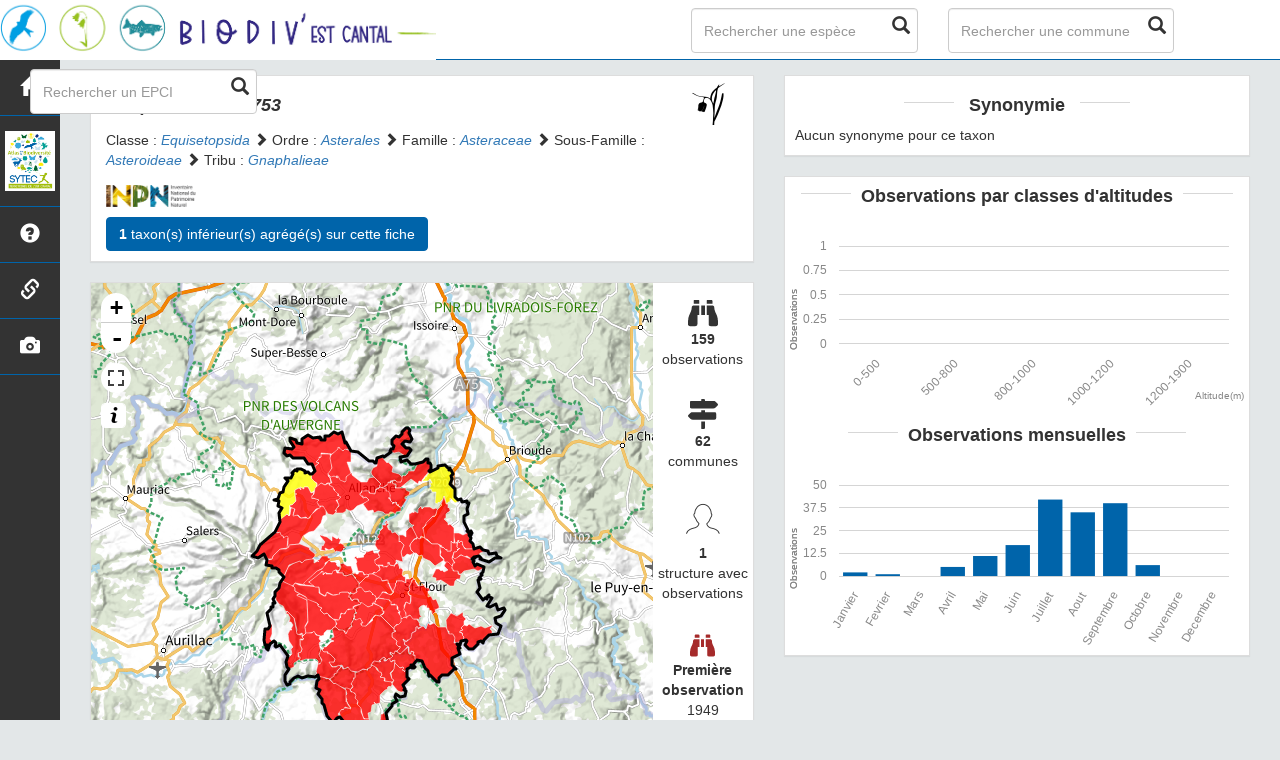

--- FILE ---
content_type: text/html; charset=utf-8
request_url: https://biodiv-estcantal.cen-auvergne.fr/espece/192858
body_size: 6270
content:
<!DOCTYPE html>
<html>
    <head>
        <meta charset="utf-8" />

        <title> Gnaphalium | Biodiv&#39;Est Cantal - SYTEC</title>

        <!-- Jquery -->
        <link rel="stylesheet" href="/static/lib/jquery-ui.css" />
        <script type="text/javascript" src="/static/lib/jquery-1.12.4.min.js"></script>
        <script type="text/javascript" src="/static/lib/jquery-ui.min.js"></script>
    		

        <!-- Bootstrap -->
        <link rel="stylesheet" href="/static/lib/bootstrap/css/bootstrap.min.css"></link>
        <script type="text/javascript" src="/static/lib/bootstrap/js/bootstrap.min.js"></script>
        <!-- Bootstrap slider -->
        <link rel="stylesheet" href="/static/lib/node_modules/bootstrap-slider/dist/css/bootstrap-slider.min.css" />
        <script src="/static/lib/node_modules/bootstrap-slider/dist/bootstrap-slider.min.js"></script>
        <!-- Bootstrap switch -->
        <script type="text/javascript" src="/static/lib/bootstrap-switch/js/bootstrap-switch.js"></script>
        <link rel="stylesheet" href="/static/lib/bootstrap-switch/css/bootstrap-switch.min.css" />

        <!-- Leaflet -->
        <link rel="stylesheet" href="/static/lib/leaflet/leaflet.css" />
        <script src="/static/lib/leaflet/leaflet.js"></script>
        <script src="/static/lib/leaflet/leafletMarkerCluster.js"></script>
        <link rel="stylesheet" href="/static/lib/leaflet/leafletMarkerCluster.css" />
		    <link rel="stylesheet" href="/static/lib/leaflet/leafletMarkerCluster.Default.css" />
        <script src="/static/lib/leaflet/leaflet-fullscreen/leafletFullScreen.min.js"></script>
        <link rel="stylesheet" href="/static/lib/leaflet/leaflet-fullscreen/leafletFullScreen.css" />
		<!-- fontawesome -->
        <script src="/static/lib/node_modules/%40fortawesome/fontawesome-free/js/all.min.js"></script>

        <!-- D3 -->
        <script src="/static/lib/d3/d3.min.js"></script>
        <!-- MorrisJs -->
        <script src="/static/lib/morrisJs/morris.min.js"></script>
        <link rel="stylesheet" href="/static/lib/morrisJs/morris.css" />
        <!-- RaphaelJs -->
        <script src="/static/lib/raphaelJs/raphael.min.js"></script>

        <!-- LightBox -->
        <link rel="stylesheet" href="/static/lib/lightbox2/css/lightbox.min.css" />

        <!-- CSS Application -->
        <link rel="shortcut icon" href="/static/custom/images/favicon.ico">
        <link rel="stylesheet" href="/static/css/atlas.css" />
        <link rel="stylesheet" href="/static/css/ficheEspece.css" />
        <link rel="stylesheet" href="/static/css/icones.css" />
        <link rel="stylesheet" href="/static/custom/custom.css" />

    </head>

<body>
    <link rel="stylesheet" href="/static/css/picnatpicto.css"/>
<nav class="navbar navbar-default navbar-fixed-top" role="navigation">
  <div class="container-fluid">
	  <div class="navbar-header">

        <button type="button" class="navbar-toggle" data-toggle="collapse" data-target=".navbar-collapse">
  	        <span class="sr-only">Toggle navigation</span>
  	        <span class="icon-bar"></span>
  	        <span class="icon-bar"></span>
  	        <span class="icon-bar"></span>
  	      </button>


        <a class="navbar-brand" href="/">
            <img class="logoStructure" src="/static/custom/images/logo-structure.jpg" />
        </a>
	  </div>

	  <!-- Collect the nav links, forms, and other content for toggling -->
	  <div class="collapse navbar-collapse " id="bs-example-navbar-collapse-1">
		  <form method="POST" action="" id='searchFormTaxons' class="navbar-form navbar-left" role="search">
				<div class="form-group has-feedback">
					   <input id="searchTaxons" type="text" class="form-control ajax-search" placeholder="Rechercher une espèce&nbsp;&nbsp;&nbsp;" loading="false" />
					   <span class="glyphicon glyphicon-search form-control-feedback"></span>
				</div>
				<input id="hiddenInputTaxons" type="hidden" name="cd_ref" />
      </form>

      <form method="POST" onsubmit="completeAction('#searchFormCommunes', hiddenInputCommunes)" id='searchFormCommunes' action=""  class="navbar-form navbar-left" role="search">
				<div class="form-group has-feedback">
					<input id="searchCommunes" type="text" class="form-control ajax-search" placeholder="Rechercher une commune" >
					<span class="glyphicon glyphicon-search form-control-feedback"></span>
				</div>
			  <input id="hiddenInputCommunes" type="hidden" name="insee">
      </form>

      <form method="POST" onsubmit="completeAction('#searchFormEpci', hiddenInputEpci)" id='searchFormEpci' action=""  class="navbar-form navbar-left" role="search">
                                <div class="form-group has-feedback">
                                        <input id="searchEpci" type="text" class="form-control ajax-search" placeholder="Rechercher un EPCI" >
                                        <span class="glyphicon glyphicon-search form-control-feedback"></span>
                                </div>
                          <input id="hiddenInputEpci" type="hidden" name="code">
      </form>

	  </div>

  </div>
</nav>

	<div id="sideBar">
        <ul id="sidebar_menu" class="sidebar-nav">
  <a href="/" id="menu-toggle" data-toggle="tooltip" data-original-title="Retour à l'accueil" data-placement="right">
    <li class="sidebar-brand"><span id="main_icon" class="glyphicon glyphicon-home"></span></li>
  </a>
  <a href="https://www.atlas-biodiversite-sytec15.com/" target="_blank" id="menu-toggle" data-toggle="tooltip" data-original-title="ABT Est Cantal" data-placement="right">
    <li class="sidebar-brand"><img class="logoABT" src="/static/custom/images/logo_abt.jpg" height="60px"></li>
  </a>
  
    <a href="/presentation" data-toggle="tooltip"
      data-original-title="Présentation de l&#39;atlas" data-placement="right">
      <li class="sidebar-brand"><span class="glyphicon glyphicon-question-sign"></span></li>
    </a>
  
    <a href="/partenaires" data-toggle="tooltip"
      data-original-title="Partenaires" data-placement="right">
      <li class="sidebar-brand"><span class="glyphicon glyphicon-link"></span></li>
    </a>
  

  <a href="/photos" data-toggle="tooltip" data-original-title="Galerie photos" data-placement="right">
    <li class="sidebar-brand"><span class="glyphicon glyphicon-camera"></span></li>
  </a>
</ul>
  </div>

    <div class="container-fluid" id="page">

        <div class="col-lg-7 col-md-7 col-sm-12 col-xs-12">
            <div class="panel panel-default" id="identityPanel">
                <div class="row" id="rowIdentity">
                    
					          <!-- Si pas de photo, alors le premier bloc occupe toute la largeur -->
                    <div class="col-sm-12" id="taxonIdentity">
                    
						<div id="groupLogoCol" >
                            <a href="/groupe/Angiospermes">
	                            <img src="/static/images/picto_Angiospermes.png" alt="Angiospermes" data-toggle="tooltip" data-original-title="Angiospermes" data-placement="right">
                            </a>
						</div>
						<div id="taxonName">
                            
                            <h4 class="strong"> <i><i>Gnaphalium</i> L., 1753 </i> </h4> 
                            
                            
                            

                        <div id="taxonomy">
                            
                                Classe :
                                <i>
                                
                                     <a href = "/liste/542871">Equisetopsida</a>

                                
                                </i>
                                
                                     <span class="glyphicon glyphicon-chevron-right"> </span>
                                
                            
                                Ordre :
                                <i>
                                
                                     <a href = "/liste/525384">Asterales</a>

                                
                                </i>
                                
                                     <span class="glyphicon glyphicon-chevron-right"> </span>
                                
                            
                                Famille :
                                <i>
                                
                                     <a href = "/liste/187227">Asteraceae</a>

                                
                                </i>
                                
                                     <span class="glyphicon glyphicon-chevron-right"> </span>
                                
                            
                                Sous-Famille :
                                <i>
                                
                                     <a href = "/liste/919468">Asteroideae</a>

                                
                                </i>
                                
                                     <span class="glyphicon glyphicon-chevron-right"> </span>
                                
                            
                                Tribu :
                                <i>
                                
                                     <a href = "/liste/919472">Gnaphalieae</a>

                                
                                </i>
                                
                            
                        </div>

                        <div id="inpnLink">
                            <a href='https://inpn.mnhn.fr/espece/cd_nom/192858' target="_blank">
                                <img width="90px" src="/static/images/logo_inpn.png"  data-toggle="tooltip" data-original-title="Consultez la fiche espèce sur l'INPN" data-placement="right">
                             </a>
                        </div>

                        
                           <!-- Button trigger modal -->
                           <button class="btn btn-default" data-toggle="modal" data-target="#myModal" style="margin-top: 10px;"> 
                                <b> 1 </b> taxon(s) inférieur(s) agrégé(s) sur cette fiche
                           </button>

                                <!-- Modal -->
                                <div class="modal fade" id="myModal" tabindex="-1" role="dialog" aria-labelledby="myModalLabel">
                                  <div class="modal-dialog" role="document">
                                    <div class="modal-content">
                                          <div class="modal-header">
                                            <button type="button" class="close" data-dismiss="modal" aria-label="Close"><span aria-hidden="true">&times;</span></button>
                                            <h3 class="modal-title" id="myModalLabel">Taxon(s) agrégé(s) sur cette fiche</h3>
                                          </div>
                                          <div class="modal-body">
                                            <table class="table table-hover">
                                                <thead>
                                                    <tr>
                                                        <th> Nom Vernaculaire </th>
                                                        <th> Nom scientifique </th>
                                                        
                                                        <th>Protection</th>
                                                        
                                                        
                                                        <th>Patrimonial</th>
                                                        
                                                        <th>Observations </th>
                                                        <th> Fiche </th>
                                                    </tr>
                                                </thead>
                                                <tbody>
                                                    
                                                    <a href = "/espece/100519">
                                                        <tr>
                                                            <td>
                                                            
                                                             Gnaphale des lieux humides, Gnaphale des marais
                                                            
                                                            <td> Gnaphalium uliginosum </td>
                                                            <td>
                                                            
                                                            </td>
                                                            <td>
                                                            
                                                            </td>
                                                            <td> 159 </td>
                                                            <td>
                                                                <a href = "/espece/100519">
                                                                    <span id="ficheGlyficon"  data-toggle="tooltip" data-original-title="Consulter la fiche espèce" data-placement="right" class="glyphicon glyphicon-list"></span>
                                                                </a>
                                                            </td>

                                                        </tr>
                                                    </a>
                                                
                                                </tbody>
                                            </table>
                                        </div>
                                    </div>

                                  </div>
                              </div>

<!--
                            <h5 id="buttonChild"> <b>1</b> taxon(s) agrégé(s) sur cette fiche: <span class="glyphicon glyphicon-chevron-right"></span>
    						</h5>
                            <div hidden="hidden" id="childList">
                                        
                                         <i>
                                            
                                                <a href = "/espece/100519"> Gnaphalium uliginosum</a>
                                            
                                            </i>
                                            
                                    
                            </div> -->
                        
						</div>
					</div>
                </div>
            </div>
            <div class="panel panel-default" id="mapPanel">
                <div class ="row">
                    <div class="col-sm-10" id="mapContainer">
                        <div id="map">
                            <img id ="loadingGif" src="">
                        </div>
                    </div>
                    <div class="col-sm-2" id="mapStat">
                        <ul>
                            <li>
                                <span class="fas fa-binoculars" style="font-size: 30px;"></span> </br>
                                <b>159</b>
                                </br>
                                observations
                            </li>
                            <li>
                                <i class="fas fa-map-signs font-icon" style="font-size: 30px;"></i>                                <br/>
                                <b>62</b><br/>
                                communes
                            </li>
                            <li>
                                <span data-icon="&#xe040;"  style="font-size: 30px;"></span>
                                <br/>
                                <b>1</b>
                                <br/>
                                structure avec observations
                            </li>
                            <li id="firstObs" class="pointer">
                                <span class="fas fa-binoculars" style="font-size: 25px; color: brown"></span>
                                <br/>
                                <b>Première observation</b><br/>1949
                            </li>
                            <li id="lastObs" class="pointer">
                                <span class="fas fa-binoculars" style="font-size: 25px; color: #0064aa"></span>
                                <br/>
                                <b>Dernière observation</b><br/>2017
                            </li>
                        </ul>
                    </div>
                </div>
            </div>

            <div class="panel panel-default" id="otherInformationsPanel">
                <div class="row" id="otherInformations">
                          <ul class="nav nav-tabs">
                            
                            <li class="active"><a data-toggle="tab" href="#communes"> <b>62</b> communes</a></li>
                            
                            <li><a data-toggle="tab" href="#observateurs"> <b>1 </b> structure avec observations</a></li>
                          </ul>

                        <div class="tab-content" style="width:100%;">
                            
                            
                            <div id="communes" class="tab-pane fade in active">
                            
                                <p>
                                    
                                        <a href = "/commune/15025">Albepierre-Bredons</a>
                                        
                                         -
                                        
                                    
                                        <a href = "/commune/15001">Allanche</a>
                                        
                                         -
                                        
                                    
                                        <a href = "/commune/15002">Alleuze</a>
                                        
                                         -
                                        
                                    
                                        <a href = "/commune/15004">Andelat</a>
                                        
                                         -
                                        
                                    
                                        <a href = "/commune/15013">Auriac-l&#39;Église</a>
                                        
                                         -
                                        
                                    
                                        <a href = "/commune/15026">Brezons</a>
                                        
                                         -
                                        
                                    
                                        <a href = "/commune/15032">Celoux</a>
                                        
                                         -
                                        
                                    
                                        <a href = "/commune/15033">Cézens</a>
                                        
                                         -
                                        
                                    
                                        <a href = "/commune/15034">Chaliers</a>
                                        
                                         -
                                        
                                    
                                        <a href = "/commune/15043">Charmensac</a>
                                        
                                         -
                                        
                                    
                                        <a href = "/commune/15045">Chaudes-Aigues</a>
                                        
                                         -
                                        
                                    
                                        <a href = "/commune/15053">Coltines</a>
                                        
                                         -
                                        
                                    
                                        <a href = "/commune/15059">Cussac</a>
                                        
                                         -
                                        
                                    
                                        <a href = "/commune/15061">Dienne</a>
                                        
                                         -
                                        
                                    
                                        <a href = "/commune/15065">Espinasse</a>
                                        
                                         -
                                        
                                    
                                        <a href = "/commune/15073">Fridefont</a>
                                        
                                         -
                                        
                                    
                                        <a href = "/commune/15078">Jabrun</a>
                                        
                                         -
                                        
                                    
                                        <a href = "/commune/15086">Lacapelle-Barrès</a>
                                        
                                         -
                                        
                                    
                                        <a href = "/commune/15091">Landeyrat</a>
                                        
                                         -
                                        
                                    
                                        <a href = "/commune/15097">Lastic</a>
                                        
                                         -
                                        
                                    
                                        <a href = "/commune/15241">La Trinitat</a>
                                        
                                         -
                                        
                                    
                                        <a href = "/commune/15100">Laveissenet</a>
                                        
                                         -
                                        
                                    
                                        <a href = "/commune/15101">Laveissière</a>
                                        
                                         -
                                        
                                    
                                        <a href = "/commune/15102">Lavigerie</a>
                                        
                                         -
                                        
                                    
                                        <a href = "/commune/15235">Les Ternes</a>
                                        
                                         -
                                        
                                    
                                        <a href = "/commune/15105">Leyvaux</a>
                                        
                                         -
                                        
                                    
                                        <a href = "/commune/15106">Lieutadès</a>
                                        
                                         -
                                        
                                    
                                        <a href = "/commune/15107">Lorcières</a>
                                        
                                         -
                                        
                                    
                                        <a href = "/commune/15114">Marcenat</a>
                                        
                                         -
                                        
                                    
                                        <a href = "/commune/15119">Massiac</a>
                                        
                                         -
                                        
                                    
                                        <a href = "/commune/15121">Maurines</a>
                                        
                                         -
                                        
                                    
                                        <a href = "/commune/15126">Molèdes</a>
                                        
                                         -
                                        
                                    
                                        <a href = "/commune/15130">Montchamp</a>
                                        
                                         -
                                        
                                    
                                        <a href = "/commune/15142">Neuvéglise-sur-Truyère</a>
                                        
                                         -
                                        
                                    
                                        <a href = "/commune/15148">Paulhac</a>
                                        
                                         -
                                        
                                    
                                        <a href = "/commune/15151">Peyrusse</a>
                                        
                                         -
                                        
                                    
                                        <a href = "/commune/15152">Pierrefort</a>
                                        
                                         -
                                        
                                    
                                        <a href = "/commune/15155">Pradiers</a>
                                        
                                         -
                                        
                                    
                                        <a href = "/commune/15158">Rageade</a>
                                        
                                         -
                                        
                                    
                                        <a href = "/commune/15161">Rézentières</a>
                                        
                                         -
                                        
                                    
                                        <a href = "/commune/15164">Roffiac</a>
                                        
                                         -
                                        
                                    
                                        <a href = "/commune/15198">Sainte-Marie</a>
                                        
                                         -
                                        
                                    
                                        <a href = "/commune/15187">Saint-Flour</a>
                                        
                                         -
                                        
                                    
                                        <a href = "/commune/15188">Saint-Georges</a>
                                        
                                         -
                                        
                                    
                                        <a href = "/commune/15199">Saint-Martial</a>
                                        
                                         -
                                        
                                    
                                        <a href = "/commune/15201">Saint-Martin-sous-Vigouroux</a>
                                        
                                         -
                                        
                                    
                                        <a href = "/commune/15203">Saint-Mary-le-Plain</a>
                                        
                                         -
                                        
                                    
                                        <a href = "/commune/15207">Saint-Poncy</a>
                                        
                                         -
                                        
                                    
                                        <a href = "/commune/15209">Saint-Rémy-de-Chaudes-Aigues</a>
                                        
                                         -
                                        
                                    
                                        <a href = "/commune/15213">Saint-Saturnin</a>
                                        
                                         -
                                        
                                    
                                        <a href = "/commune/15216">Saint-Urcize</a>
                                        
                                         -
                                        
                                    
                                        <a href = "/commune/15225">Ségur-les-Villas</a>
                                        
                                         -
                                        
                                    
                                        <a href = "/commune/15229">Soulages</a>
                                        
                                         -
                                        
                                    
                                        <a href = "/commune/15231">Talizat</a>
                                        
                                         -
                                        
                                    
                                        <a href = "/commune/15232">Tanavelle</a>
                                        
                                         -
                                        
                                    
                                        <a href = "/commune/15244">Ussel</a>
                                        
                                         -
                                        
                                    
                                        <a href = "/commune/15108">Val-d&#39;Arcomie</a>
                                        
                                         -
                                        
                                    
                                        <a href = "/commune/15248">Valuéjols</a>
                                        
                                         -
                                        
                                    
                                        <a href = "/commune/15253">Vernols</a>
                                        
                                         -
                                        
                                    
                                        <a href = "/commune/15259">Vieillespesse</a>
                                        
                                         -
                                        
                                    
                                        <a href = "/commune/15262">Villedieu</a>
                                        
                                         -
                                        
                                    
                                        <a href = "/commune/15263">Virargues</a>
                                        
                                    
                                </p>
                            </div>

                            <div id="observateurs" class="tab-pane fade">
                                
                                    Cbn Du Massif Central
                                    
                                
                            </div>
                        </div>
                </div>
            </div>
        </div>

        <div class="col-lg-5 col-md-5 col-sm-12 col-xs-12">
            


            <div class="panel panel-default" id="blocInfos">

                <h4 class="title-bar center">
					<strong>Synonymie</strong>
				</h4>

                <div class="tab-content">
                        <div id="synonymes" class="tab-pane fade in active">
                            
                                Aucun synonyme pour ce taxon
                            
                        </div>
                </div>
            </div>

            

            <div class="panel panel-default" id="graphBloc">
                <h4 class="title-bar title-spaced center strong">Observations par classes d'altitudes</h4>
                <div id="altiChart"></div>
                <h4 class="title-bar title-spaced center strong">Observations mensuelles</h4>
                <div id="phenologyChart"></div>
            </div>
        </div>
    </div>
        
                <footer class="footer">
        <p>
            <a href="/">Accueil</a> |
            <a href="https://www.sytec15.fr/" target="_blank">Site du SYTEC</a> |
            <a href="https://www.atlas-biodiversite-sytec15.com/" target="_blank">Site de l'ABT</a> |
            <a data-toggle="modal" href="/static/custom/templates/credits.html" data-target="#modalCredits">Conception et crédits</a> |
            <a data-toggle="modal" href="/static/custom/templates/mentions-legales.html" data-target="#modalMentions">Mentions légales</a>
        <p>

        <div id="clear">
            <p class="text-muted">
                Biodiv&#39;Est Cantal - Atlas de la biodiversité des territoires de l'Est Cantal, 2021
                <br/>
                Réalisé avec <a href="https://github.com/PnX-SI/GeoNature-atlas" target="_blank">GeoNature-atlas</a>, développé par le <a href="http://www.ecrins-parcnational.fr" target="_blank">Parc national des Ecrins</a>
            </p>
        </div>
    </footer>

    <div class="modal fade text-center" id="modalCredits">
      <div class="modal-dialog">
        <div class="modal-content">
        </div>
      </div>
    </div>

    <div class="modal fade text-center" id="modalMentions">
      <div class="modal-dialog">
        <div class="modal-content">
        </div>
      </div>
    </div>

    
        

    <script  src="/static/lib/lightbox2/js/lightbox.min.js" ></script>


    <script>
            var dataset = [{"altitude": "0-500", "value": 0}, {"altitude": "500-800", "value": 0}, {"altitude": "800-1000", "value": 0}, {"altitude": "1000-1200", "value": 0}, {"altitude": "1200-1900", "value": 0}];
            var months = [{"mois": "Janvier", "value": 2}, {"mois": "Fevrier", "value": 1}, {"mois": "Mars", "value": 0}, {"mois": "Avril", "value": 5}, {"mois": "Mai", "value": 11}, {"mois": "Juin", "value": 17}, {"mois": "Juillet", "value": 42}, {"mois": "Aout", "value": 35}, {"mois": "Septembre", "value": 40}, {"mois": "Octobre", "value": 6}, {"mois": "Novembre", "value": 0}, {"mois": "Decembre", "value": 0}];
            var observationsPoint = [];
            var observationsMaille = [];
            var listeTaxonsSearch = [];
            var configuration = {"AFFICHAGE_DERNIERES_OBS": false, "AFFICHAGE_EN_CE_MOMENT": true, "AFFICHAGE_FOOTER": true, "AFFICHAGE_INTRODUCTION": true, "AFFICHAGE_MAILLE": false, "AFFICHAGE_RANG_STAT": true, "AFFICHAGE_STAT_GLOBALES": true, "ATTR_AUDIO": 5, "ATTR_CHOROLOGIE": 103, "ATTR_COMMENTAIRE": 101, "ATTR_DAILYMOTION": 8, "ATTR_DESC": 100, "ATTR_LIEN": 3, "ATTR_MAIN_PHOTO": 1, "ATTR_MILIEU": 102, "ATTR_OTHER_PHOTO": 2, "ATTR_PDF": 4, "ATTR_VIDEO_HEBERGEE": 6, "ATTR_VIMEO": 9, "ATTR_YOUTUBE": 7, "DISPLAY_PATRIMONIALITE": true, "GLOSSAIRE": false, "ID_GOOGLE_ANALYTICS": "UA-xxxxxxx-xx", "IGNAPIKEY": "", "LIMIT_CLUSTER_POINT": 1000, "LIMIT_FICHE_LISTE_HIERARCHY": 28, "LIMIT_RANG_TAXONOMIQUE_HIERARCHIE": 13, "MAP": {"BORDERS_COLOR": "#000000", "BORDERS_WEIGHT": 3, "ENABLE_SLIDER": true, "FIRST_MAP": {"attribution": "\u0026copy; \u003ca href=\"http://www.ign.fr/\"\u003eIGN\u003c/a\u003e", "tileName": "IGN", "url": "https://data.geopf.fr/wmts?\u0026REQUEST=GetTile\u0026SERVICE=WMTS\u0026VERSION=1.0.0\u0026STYLE=normal\u0026TILEMATRIXSET=PM\u0026FORMAT=image/png\u0026LAYER=GEOGRAPHICALGRIDSYSTEMS.PLANIGNV2\u0026TILEMATRIX={z}\u0026TILEROW={y}\u0026TILECOL={x}"}, "LAT_LONG": [45.0533, 3.0067], "MAX_BOUNDS": [[41.463, -1.876], [51.62, 8.6]], "MIN_ZOOM": 6, "SECOND_MAP": {"attribution": "\u0026copy; \u003ca href=\"http://www.ign.fr/\"\u003eIGN\u003c/a\u003e", "tileName": "Ortho IGN", "url": "https://data.geopf.fr/wmts?\u0026REQUEST=GetTile\u0026SERVICE=WMTS\u0026VERSION=1.0.0\u0026STYLE=normal\u0026TILEMATRIXSET=PM\u0026FORMAT=image/jpeg\u0026LAYER=ORTHOIMAGERY.ORTHOPHOTOS\u0026TILEMATRIX={z}\u0026TILEROW={y}\u0026TILECOL={x}"}, "STEP": 1, "ZOOM": 9}, "NB_DAY_LAST_OBS": "7 day", "NB_LAST_OBS": 100, "NOM_APPLICATION": "Biodiv\u0027Est Cantal", "ORDER_COMMUNES_BYLENGTH": false, "ORDER_EPCI_BYLENGTH": false, "PATRIMONIALITE": {"config": {"oui": {"icon": "custom/images/logo_patrimonial.png", "text": "Ce taxon est une esp\u00e8ce \u00e0 enjeux sur le territoire"}}, "label": "Patrimonial"}, "PROTECTION": true, "RANG_STAT": [{"phylum": ["Arthropoda", "Mollusca", "Annelida", "Cnidaria", "Platyhelminthes"]}, {"phylum": ["Chordata"]}, {"regne": ["Plantae"]}], "RANG_STAT_FR": ["Faune invert\u00e9br\u00e9e", "Faune vert\u00e9br\u00e9e", "Flore"], "REDIMENSIONNEMENT_IMAGE": false, "REMOTE_MEDIAS_PATH": "static/medias/", "REMOTE_MEDIAS_URL": "http://mondomaine.fr/taxhub/", "SPLIT_NOM_VERN": 1, "STATIC_PAGES": {"partenaires": {"order": 1, "picto": "glyphicon-link", "template": "static/custom/templates/partenaires.html", "title": "Partenaires"}, "presentation": {"order": 0, "picto": "glyphicon-question-sign", "template": "static/custom/templates/presentation.html", "title": "Pr\u00e9sentation de l\u0027atlas"}}, "STRUCTURE": "SYTEC", "TAXHUB_URL": "http://mondomaine.fr/taxhub", "TEXT_LAST_OBS": "Les observations des agents ces 7 derniers jours |", "URL_APPLICATION": "", "ZOOM_LEVEL_POINT": 11, "modeDebug": false};
            var url_limit_territory = "/static/custom/territoire.json";
            var taxonYearMin = 1949.0;
            var cd_ref = 192858;
            var nb_obs = 159;
    </script>

    <script src="/static/custom/maps-custom.js"></script>
    <script src="/static/ficheEspece.js"></script>
    <script type="text/javascript" src="/static/chart.js"></script>

    <script src="/static/mapGenerator.js"></script>
    <script src="/static/main.js"></script>

    
        <script src="/static/mapEspComm.js"></script>
    


</body>
</html>

--- FILE ---
content_type: text/css; charset=utf-8
request_url: https://biodiv-estcantal.cen-auvergne.fr/static/custom/custom.css
body_size: 1075
content:
/* Insert your custom override CSS in this file */
 
:root {

  --main-color: #0064aa;
  --second-color: #a1bd09;
}

/* Pour modifier l'emplacement des onglets de recherche et les mettre au milieu du navbar */

.navbar-brand {
    margin-right:225px;
}

/* Pour augmenter la taille des onglet de recherche et les glyphicons associés */

.ajax-search {
    height: 45px;
}
	
.form-control-feedback {
    font-size: 18px;
}

/* Partie Introduction  */
	/* Titre*/

.textIntroduction h1 {
    font-family: 'Holiday Planner'; /*, cursive*/
    color: #0064aa;
    font-size: 55px;
    line-height: 40px;
}

	/* Texte */

.textIntroduction p {
    font-size: 16px;
    text-align: justify;
}

/* Slider slick */

.slidepartenaireindex {
  height: 100px;
}

.slidepartenaireindex img {
  max-height: 85px;
 /* padding: 6px;*/
}


.slick-prev::before, 
.slick-next::before {
    color: #1e1b0c;
}

/* Fixer le menu de la page de présentation en haut au scroll */

.affix {
  position: fixed;
  top:65px;
  height: 52px;
}

.navbar-inverse .navbar-nav > li > a {
    color: #0064aa;
}

/* Page Partenaires*/

.img-responsive.center.partenaires {
  height:125px;
}

/* Texte de la fiche commune sur l'explication de la liste rouge*/

.textListeRouge{
  text-align: justify;
  font-size: 17px;
}

.textListeRouge h3{
  border-bottom: 1px solid black;
}

.textListeRouge p{
  text-align: justify;
  font-size: 17px;
}

.textListeRouge ul{
  font-size: 17px;
}

.textListeRouge li{
  font-size: 17px;
  float : none;
  width: 500px;
  text-align: justify;
  border-right: 0px;
}

/* Background des entêtes du tableau de la fiche commune */

.panel-heading {
  background-color: #f5f5f5;
}

/* Pour mettre les fonds de couleurs des codes LR - Fiche commune */

.redlistBadge{
    padding:5px;
    font-size:100%;
}

.redlistLC {
    color:#FFFFFF;
    background-color:#78b74a;
}

.redlistNT {
    color:#000000;
    background-color:#fbf2ca;
}

.redlistVU {
    color:#000000;
    background-color:#ffed00;
}

.redlistEN {
    color:#000000;
    background-color:#fbbf00;
}

.redlistCR,.redlistCRstar {
    color:#FFFFFF;
    background-color:#d3001b;
}

.redlistRE {
    color:#FFFFFF;
    background-color:#5a1a63;
}

.redlistEX {
    color:#FFFFFF;
    background-color:#000000;
}

.redlistDD,.redlistNA {
    color:#FFFFFF;
    background-color:#d3d4d5;
}

/* Pour augmenter la taille du texte sur la présentation des communes et  des menaces */

.textPresentComm p {
   font-size: 13px;
}

/* Fiche de présentation de l'atlas */

.h2Pres {
   color: #0064aa;
   font-size: 40px;
}

.h3Pres {
   color: #777;
   font-size: 28px;
}

.h4Pres {
   color: #a1bd09;
   border-bottom:1px solid #a1bd09;
   margin-bottom:15px;
   font-size: 22px;
}

.leadPres {
   text-align : justify;
   font-size : 18px;
}


--- FILE ---
content_type: text/css; charset=utf-8
request_url: https://biodiv-estcantal.cen-auvergne.fr/static/css/picnatpicto.css
body_size: 660
content:
@font-face {
    font-family: picnatpicto2020;
    src: url("fonts/PICNATPICTO2020.otf") format("opentype");
}


.pn {
  -moz-osx-font-smoothing: grayscale;
  -webkit-font-smoothing: antialiased;
  display: inline-block;
  font-style: normal;
  font-variant: normal;
  text-rendering: auto;
  line-height: 1;
  font-size:45px;
  vertical-align:middle;
}




.pn-fly,
.pn-snake, 
.pn-frog,
.pn-amplexus,
.pn-newt,
.pn-dragonfly,
.pn-ant,
.pn-bee,
.pn-beetle,
.pn-bird,
.pn-owl,
.pn-bird-of-prey,
.pn-swallow,
.pn-duck,
.pn-wader,
.pn-martens,
.pn-deer,
.pn-mousse,
.pn-grasshopper,
.pn-ladybug,
.pn-butterfly,
.pn-night_butterfly,
.pn-bat,
.pn-spider,
.pn-fish,
.pn-shell,
.pn-bug,
.pn-seal,
.pn-dolphin,
.pn-wasp,
.pn-binocular
{
  font-family:"picnatpicto2020"
}
.pn-fly:before {
  content: "A";
}
.pn-snake:before {
  content: "B";
}
.pn-frog:before {
  content: "C";
}
.pn-amplexus:before {
  content: "\00E1";
}
.pn-newt:before { /*triton*/
  content: "\00DD";
}
.pn-dragonfly:before {
  content: "F";
}
.pn-ant:before {
  content: "R";
}
.pn-bee:before {
  content: "Z";
}
.pn-beetle:before {
  content: "E";
}
.pn-bird:before {
  content: "G";
}
.pn-owl:before {
  content: "H";
}
.pn-bird-of-prey:before {
  content: "K";
}
.pn-swallow:before {
  content: "L";
}
.pn-duck:before {
  content: "J";
}
.pn-wader:before {
  content: "M";
}
.pn-martens:before {
  content: "a";
}
.pn-deer:before {
  content: "r";
}
.pn-mousse:before {
  content: "e";
}
.pn-grasshopper:before {
  content: "S";
}
.pn-night_butterfly:before{
  content: "T";
}
.pn-ladybug:before {
  content: "O";
}
.pn-butterfly:before {
  content: "Q";
}
.pn-bat:before {
  content: "X";
}
.pn-spider:before {
  content: "I";
}
.pn-fish:before {
  content: "N";
}
.pn-shell:before {
  content: "D";
}
.pn-bug:before {
  content: "P";
}
.pn-seal:before {
  content: "z";
}
.pn-dolphin:before {
  content: "V";
}
.pn-wasp:before {
  content: "Y";
}
.pn-binocular:before {
  content: "\0021";
}


--- FILE ---
content_type: text/javascript; charset=utf-8
request_url: https://biodiv-estcantal.cen-auvergne.fr/static/chart.js
body_size: 647
content:

// alti graph
Morris.Bar({
            element:"altiChart",
            data : dataset,
            xkey: "altitude",
            ykeys : ["value"],
            labels: ['Observation(s)'],
            xLabelAngle: 45,
            hideHover: 'auto',
            resize: true,
            axes: true,
            gridIntegers: true
            /*yLabelFormat: function(y){return y != Math.round(y)?'':y;}*/
/*            horizontal: true
*/        });



svgbis=d3.selectAll("svg");

        svgbis.append("g")
        .append("text")
            .attr("y", "90%")
            .attr("x", "100%")
            .attr("dy", ".71em")
            .attr("fill", "#888888")
            .attr("font-size", "10px")
            .style("text-anchor", "end")
            .text("Altitude(m)");


var phenologyChart =  Morris.Bar({
                        element:"phenologyChart",
                        data : months,
                        xkey: "mois",
                        ykeys : ["value"],
                        labels: ['Observation(s)'],
                        xLabelAngle: 60,
                        hideHover: 'auto',
                        resize: true,
                        axes: true,
                    });
svgContainer = d3.selectAll("svg");
    svgContainer.append("g")
        .append("text")
            .attr("transform", "rotate(-90)")
            .attr("y", '0%')
            .attr('x', '-15%')
            .attr("dy", ".71em")
            .attr("fill", "#888888")
            .attr("font-size", "10px")
            .style("text-anchor", "end")
            .text("Observations");



rect = d3.selectAll("rect");

            rect.on("mouseover", function(d) {
             d3.select(this).classed("highlight", true);
             d3.select(this).select("text").style("visibility", "visible");

});

            rect.on("mouseout", function() {
    d3.select(this).classed("highlight", false);

});

svgContainer = d3.selectAll("svg");
    svgContainer.append("g")
        .append("text")
            .attr("transform", "rotate(-90)")
            .attr("y", '0%')
            .attr('x', '-15%')
            .attr("dy", ".71em")
            .attr("fill", "#888888")
            .attr("font-size", "10px")
            .style("text-anchor", "end")
            .text("Observations");


--- FILE ---
content_type: text/javascript; charset=utf-8
request_url: https://biodiv-estcantal.cen-auvergne.fr/static/custom/maps-custom.js
body_size: 461
content:
// Fonction style d'affichage des points dans la fiche espèce
// Voir documentation leaflet pour customiser davantage l'affichage des points: http://leafletjs.com/reference-1.3.0.html#circlemarker-option
var pointDisplayOptionsFicheEspece = (pointDisplayOptionsFicheCommuneHome = function(
  feature
) {
  return {
    fillColor: feature.properties.diffusion_level < 5 ? "#3A9D23" : "#3388ff",
    color: feature.properties.diffusion_level < 5 ? "#3A9D23" : "#3388ff"
  };
});

// Légende des points dans la fiche espèce
var divLegendeFicheEspece = (divLegendeFicheCommuneHome =
  '\
    <p><div>\
        <i class="circle" style="border: 3px solid #3A9D23; border-radius: 50%; width: 20px; height: 20px;"></i>Dégradées\
    </div></p>\
    <p><div>\
        <i class="circle" style="border: 3px solid #3388ff; border-radius: 50%; width: 20px; height: 20px;"></i>Non dégradées\
    </div></p>\
');


--- FILE ---
content_type: text/javascript; charset=utf-8
request_url: https://biodiv-estcantal.cen-auvergne.fr/static/lib/morrisJs/morris.min.js
body_size: 10945
content:
/* @license
morris.js v0.5.1
Copyright 2014 Olly Smith All rights reserved.
Licensed under the BSD-2-Clause License.
*/
(function(){var a,b,c,d,e=[].slice,f=function(a,b){return function(){return a.apply(b,arguments)}},g={}.hasOwnProperty,h=function(a,b){function c(){this.constructor=a}for(var d in b)g.call(b,d)&&(a[d]=b[d]);return c.prototype=b.prototype,a.prototype=new c,a.__super__=b.prototype,a},i=[].indexOf||function(a){for(var b=0,c=this.length;c>b;b++)if(b in this&&this[b]===a)return b;return-1};b=window.Morris={},a=jQuery,b.EventEmitter=function(){function a(){}return a.prototype.on=function(a,b){return null==this.handlers&&(this.handlers={}),null==this.handlers[a]&&(this.handlers[a]=[]),this.handlers[a].push(b),this},a.prototype.fire=function(){var a,b,c,d,f,g,h;if(c=arguments[0],a=2<=arguments.length?e.call(arguments,1):[],null!=this.handlers&&null!=this.handlers[c]){for(g=this.handlers[c],h=[],d=0,f=g.length;f>d;d++)b=g[d],h.push(b.apply(null,a));return h}},a}(),b.commas=function(a){var b,c,d,e;return null!=a?(d=0>a?"-":"",b=Math.abs(a),c=Math.floor(b).toFixed(0),d+=c.replace(/(?=(?:\d{3})+$)(?!^)/g,","),e=b.toString(),e.length>c.length&&(d+=e.slice(c.length)),d):"-"},b.pad2=function(a){return(10>a?"0":"")+a},b.Grid=function(c){function d(b){this.hasToShow=f(this.hasToShow,this),this.resizeHandler=f(this.resizeHandler,this);var c=this;if(this.el=a("string"==typeof b.element?document.getElementById(b.element):b.element),null==this.el||0===this.el.length)throw new Error("Graph container element not found");"static"===this.el.css("position")&&this.el.css("position","relative"),this.options=a.extend({},this.gridDefaults,this.defaults||{},b),"string"==typeof this.options.units&&(this.options.postUnits=b.units),this.raphael=new Raphael(this.el[0]),this.elementWidth=null,this.elementHeight=null,this.dirty=!1,this.selectFrom=null,this.init&&this.init(),this.setData(this.options.data),this.el.bind("mousemove",function(a){var b,d,e,f,g;return d=c.el.offset(),g=a.pageX-d.left,c.selectFrom?(b=c.data[c.hitTest(Math.min(g,c.selectFrom))]._x,e=c.data[c.hitTest(Math.max(g,c.selectFrom))]._x,f=e-b,c.selectionRect.attr({x:b,width:f})):c.fire("hovermove",g,a.pageY-d.top)}),this.el.bind("mouseleave",function(){return c.selectFrom&&(c.selectionRect.hide(),c.selectFrom=null),c.fire("hoverout")}),this.el.bind("touchstart touchmove touchend",function(a){var b,d;return d=a.originalEvent.touches[0]||a.originalEvent.changedTouches[0],b=c.el.offset(),c.fire("hovermove",d.pageX-b.left,d.pageY-b.top)}),this.el.bind("click",function(a){var b;return b=c.el.offset(),c.fire("gridclick",a.pageX-b.left,a.pageY-b.top)}),this.options.rangeSelect&&(this.selectionRect=this.raphael.rect(0,0,0,this.el.innerHeight()).attr({fill:this.options.rangeSelectColor,stroke:!1}).toBack().hide(),this.el.bind("mousedown",function(a){var b;return b=c.el.offset(),c.startRange(a.pageX-b.left)}),this.el.bind("mouseup",function(a){var b;return b=c.el.offset(),c.endRange(a.pageX-b.left),c.fire("hovermove",a.pageX-b.left,a.pageY-b.top)})),this.options.resize&&a(window).bind("resize",function(){return null!=c.timeoutId&&window.clearTimeout(c.timeoutId),c.timeoutId=window.setTimeout(c.resizeHandler,100)}),this.el.css("-webkit-tap-highlight-color","rgba(0,0,0,0)"),this.postInit&&this.postInit()}return h(d,c),d.prototype.gridDefaults={dateFormat:null,axes:!0,grid:!0,gridLineColor:"#aaa",gridStrokeWidth:.5,gridTextColor:"#888",gridTextSize:12,gridTextFamily:"sans-serif",gridTextWeight:"normal",hideHover:!1,yLabelFormat:null,xLabelAngle:0,numLines:5,padding:25,parseTime:!0,postUnits:"",preUnits:"",ymax:"auto",ymin:"auto 0",goals:[],goalStrokeWidth:1,goalLineColors:["#666633","#999966","#cc6666","#663333"],events:[],eventStrokeWidth:1,eventLineColors:["#005a04","#ccffbb","#3a5f0b","#005502"],rangeSelect:null,rangeSelectColor:"#eef",resize:!1},d.prototype.setData=function(c,d){var e,f,g,h,i,j,k,l,m,n,o,p,q,r,s,t,u,v,w,x,y;if(null==d&&(d=!0),this.options.data=c,null==c||0===c.length)return this.data=[],this.raphael.clear(),void(null!=this.hover&&this.hover.hide());if(s=this.cumulative?0:null,t=this.cumulative?0:null,this.options.goals.length>0&&(k=Math.min.apply(Math,this.options.goals),j=Math.max.apply(Math,this.options.goals),t=null!=t?Math.min(t,k):k,s=null!=s?Math.max(s,j):j),this.data=function(){var a,d,e;for(e=[],i=a=0,d=c.length;d>a;i=++a)m=c[i],l={src:m},l.label=m[this.options.xkey],this.options.parseTime?(l.x=b.parseDate(l.label),this.options.dateFormat?l.label=this.options.dateFormat(l.x):"number"==typeof l.label&&(l.label=new Date(l.label).toString())):(l.x=i,this.options.xLabelFormat&&(l.label=this.options.xLabelFormat(l))),p=0,l.y=function(){var a,b,c,d;for(c=this.options.ykeys,d=[],h=a=0,b=c.length;b>a;h=++a)r=c[h],u=m[r],"string"==typeof u&&(u=parseFloat(u)),null!=u&&"number"!=typeof u&&(u=null),null!=u&&this.hasToShow(h)&&(this.cumulative?p+=u:null!=s?(s=Math.max(u,s),t=Math.min(u,t)):s=t=u),this.cumulative&&null!=p&&(s=Math.max(p,s),t=Math.min(p,t)),d.push(u);return d}.call(this),e.push(l);return e}.call(this),this.options.parseTime&&(this.data=this.data.sort(function(a,b){return(a.x>b.x)-(b.x>a.x)})),this.xmin=this.data[0].x,this.xmax=this.data[this.data.length-1].x,this.events=[],this.options.events.length>0){if(this.options.parseTime)for(x=this.options.events,v=0,w=x.length;w>v;v++)e=x[v],e instanceof Array?(g=e[0],o=e[1],this.events.push([b.parseDate(g),b.parseDate(o)])):this.events.push(b.parseDate(e));else this.events=this.options.events;f=a.map(this.events,function(a){return a}),this.xmax=Math.max(this.xmax,Math.max.apply(Math,f)),this.xmin=Math.min(this.xmin,Math.min.apply(Math,f))}return this.xmin===this.xmax&&(this.xmin-=1,this.xmax+=1),this.ymin=this.yboundary("min",t),this.ymax=this.yboundary("max",s),this.ymin===this.ymax&&(t&&(this.ymin-=1),this.ymax+=1),((y=this.options.axes)===!0||"both"===y||"y"===y||this.options.grid===!0)&&(this.options.ymax===this.gridDefaults.ymax&&this.options.ymin===this.gridDefaults.ymin?(this.grid=this.autoGridLines(this.ymin,this.ymax,this.options.numLines),this.ymin=Math.min(this.ymin,this.grid[0]),this.ymax=Math.max(this.ymax,this.grid[this.grid.length-1])):(n=(this.ymax-this.ymin)/(this.options.numLines-1),this.grid=function(){var a,b,c,d;for(d=[],q=a=b=this.ymin,c=this.ymax;n>0?c>=a:a>=c;q=a+=n)d.push(q);return d}.call(this))),this.dirty=!0,d?this.redraw():void 0},d.prototype.yboundary=function(a,b){var c,d;return c=this.options["y"+a],"string"==typeof c?"auto"===c.slice(0,4)?c.length>5?(d=parseInt(c.slice(5),10),null==b?d:Math[a](b,d)):null!=b?b:0:parseInt(c,10):c},d.prototype.autoGridLines=function(a,b,c){var d,e,f,g,h,i,j,k,l;return h=b-a,l=Math.floor(Math.log(h)/Math.log(10)),j=Math.pow(10,l),e=Math.floor(a/j)*j,d=Math.ceil(b/j)*j,i=(d-e)/(c-1),1===j&&i>1&&Math.ceil(i)!==i&&(i=Math.ceil(i),d=e+i*(c-1)),0>e&&d>0&&(e=Math.floor(a/i)*i,d=Math.ceil(b/i)*i),1>i?(g=Math.floor(Math.log(i)/Math.log(10)),f=function(){var a,b;for(b=[],k=a=e;i>0?d>=a:a>=d;k=a+=i)b.push(parseFloat(k.toFixed(1-g)));return b}()):f=function(){var a,b;for(b=[],k=a=e;i>0?d>=a:a>=d;k=a+=i)b.push(k);return b}(),f},d.prototype._calc=function(){var a,b,c,d,e,f,g,h,i;return f=this.el.width(),d=this.el.height(),(this.elementWidth!==f||this.elementHeight!==d||this.dirty)&&(this.elementWidth=f,this.elementHeight=d,this.dirty=!1,this.left=this.options.padding,this.right=this.elementWidth-this.options.padding,this.top=this.options.padding,this.bottom=this.elementHeight-this.options.padding,((h=this.options.axes)===!0||"both"===h||"y"===h)&&(g=function(){var a,b,d,e;for(d=this.grid,e=[],a=0,b=d.length;b>a;a++)c=d[a],e.push(this.measureText(this.yAxisFormat(c)).width);return e}.call(this),this.options.horizontal?this.bottom-=Math.max.apply(Math,g):this.left+=Math.max.apply(Math,g)),((i=this.options.axes)===!0||"both"===i||"x"===i)&&(a=this.options.horizontal?-90:-this.options.xLabelAngle,b=function(){var b,c,d;for(d=[],e=b=0,c=this.data.length;c>=0?c>b:b>c;e=c>=0?++b:--b)d.push(this.measureText(this.data[e].label,a).height);return d}.call(this),this.options.horizontal?this.left+=Math.max.apply(Math,b):this.bottom-=Math.max.apply(Math,b)),this.width=Math.max(1,this.right-this.left),this.height=Math.max(1,this.bottom-this.top),this.options.horizontal?(this.dx=this.height/(this.xmax-this.xmin),this.dy=this.width/(this.ymax-this.ymin),this.yStart=this.left,this.yEnd=this.right,this.xStart=this.top,this.xEnd=this.bottom,this.xSize=this.height,this.ySize=this.width):(this.dx=this.width/(this.xmax-this.xmin),this.dy=this.height/(this.ymax-this.ymin),this.yStart=this.bottom,this.yEnd=this.top,this.xStart=this.left,this.xEnd=this.right,this.xSize=this.width,this.ySize=this.height),this.calc)?this.calc():void 0},d.prototype.transY=function(a){return this.options.horizontal?this.left+(a-this.ymin)*this.dy:this.bottom-(a-this.ymin)*this.dy},d.prototype.transX=function(a){return 1===this.data.length?(this.xStart+this.xEnd)/2:this.xStart+(a-this.xmin)*this.dx},d.prototype.redraw=function(){return this.raphael.clear(),this._calc(),this.drawGrid(),this.drawGoals(),this.drawEvents(),this.draw?this.draw():void 0},d.prototype.measureText=function(a,b){var c,d;return null==b&&(b=0),d=this.raphael.text(100,100,a).attr("font-size",this.options.gridTextSize).attr("font-family",this.options.gridTextFamily).attr("font-weight",this.options.gridTextWeight).rotate(b),c=d.getBBox(),d.remove(),c},d.prototype.yAxisFormat=function(a){return this.yLabelFormat(a,0)},d.prototype.yLabelFormat=function(a,c){return"function"==typeof this.options.yLabelFormat?this.options.yLabelFormat(a,c):""+this.options.preUnits+b.commas(a)+this.options.postUnits},d.prototype.getYAxisLabelX=function(){return this.left-this.options.padding/2},d.prototype.drawGrid=function(){var a,b,c,d,e,f,g,h,i;if(this.options.grid!==!1||(f=this.options.axes)===!0||"both"===f||"y"===f){for(a=this.options.horizontal?this.getXAxisLabelY():this.getYAxisLabelX(),g=this.grid,i=[],d=0,e=g.length;e>d;d++)b=g[d],c=this.transY(b),((h=this.options.axes)===!0||"both"===h||"y"===h)&&(this.options.horizontal?this.drawXAxisLabel(c,a,this.yAxisFormat(b)):this.drawYAxisLabel(a,c,this.yAxisFormat(b))),this.options.grid?(c=Math.floor(c)+.5,i.push(this.options.horizontal?this.drawGridLine("M"+c+","+this.xStart+"V"+this.xEnd):this.drawGridLine("M"+this.xStart+","+c+"H"+this.xEnd))):i.push(void 0);return i}},d.prototype.drawGoals=function(){var a,b,c,d,e,f,g;for(f=this.options.goals,g=[],c=d=0,e=f.length;e>d;c=++d)b=f[c],a=this.options.goalLineColors[c%this.options.goalLineColors.length],g.push(this.drawGoal(b,a));return g},d.prototype.drawEvents=function(){var a,b,c,d,e,f,g;for(f=this.events,g=[],c=d=0,e=f.length;e>d;c=++d)b=f[c],a=this.options.eventLineColors[c%this.options.eventLineColors.length],g.push(this.drawEvent(b,a));return g},d.prototype.drawGoal=function(a,b){var c,d;return d=Math.floor(this.transY(a))+.5,c=this.options.horizontal?"M"+d+","+this.xStart+"V"+this.xEnd:"M"+this.xStart+","+d+"H"+this.xEnd,this.raphael.path(c).attr("stroke",b).attr("stroke-width",this.options.goalStrokeWidth)},d.prototype.drawEvent=function(a,b){var c,d,e,f;return a instanceof Array?(c=a[0],e=a[1],c=Math.floor(this.transX(c))+.5,e=Math.floor(this.transX(e))+.5,this.options.horizontal?this.raphael.rect(this.yStart,c,this.yEnd-this.yStart,e-c).attr({fill:b,stroke:!1}).toBack():this.raphael.rect(c,this.yEnd,e-c,this.yStart-this.yEnd).attr({fill:b,stroke:!1}).toBack()):(f=Math.floor(this.transX(a))+.5,d=this.options.horizontal?"M"+this.yStart+","+f+"H"+this.yEnd:"M"+f+","+this.yStart+"V"+this.yEnd,this.raphael.path(d).attr("stroke",b).attr("stroke-width",this.options.eventStrokeWidth))},d.prototype.drawYAxisLabel=function(a,b,c){return this.raphael.text(a,b,c).attr("font-size",this.options.gridTextSize).attr("font-family",this.options.gridTextFamily).attr("font-weight",this.options.gridTextWeight).attr("fill",this.options.gridTextColor).attr("text-anchor","end")},d.prototype.drawGridLine=function(a){return this.raphael.path(a).attr("stroke",this.options.gridLineColor).attr("stroke-width",this.options.gridStrokeWidth)},d.prototype.startRange=function(a){return this.hover.hide(),this.selectFrom=a,this.selectionRect.attr({x:a,width:0}).show()},d.prototype.endRange=function(a){var b,c;return this.selectFrom?(c=Math.min(this.selectFrom,a),b=Math.max(this.selectFrom,a),this.options.rangeSelect.call(this.el,{start:this.data[this.hitTest(c)].x,end:this.data[this.hitTest(b)].x}),this.selectFrom=null):void 0},d.prototype.resizeHandler=function(){return this.timeoutId=null,this.raphael.setSize(this.el.width(),this.el.height()),this.redraw()},d.prototype.hasToShow=function(a){return this.options.shown===!0||this.options.shown[a]===!0},d}(b.EventEmitter),b.parseDate=function(a){var b,c,d,e,f,g,h,i,j,k,l;return"number"==typeof a?a:(c=a.match(/^(\d+) Q(\d)$/),e=a.match(/^(\d+)-(\d+)$/),f=a.match(/^(\d+)-(\d+)-(\d+)$/),h=a.match(/^(\d+) W(\d+)$/),i=a.match(/^(\d+)-(\d+)-(\d+)[ T](\d+):(\d+)(Z|([+-])(\d\d):?(\d\d))?$/),j=a.match(/^(\d+)-(\d+)-(\d+)[ T](\d+):(\d+):(\d+(\.\d+)?)(Z|([+-])(\d\d):?(\d\d))?$/),c?new Date(parseInt(c[1],10),3*parseInt(c[2],10)-1,1).getTime():e?new Date(parseInt(e[1],10),parseInt(e[2],10)-1,1).getTime():f?new Date(parseInt(f[1],10),parseInt(f[2],10)-1,parseInt(f[3],10)).getTime():h?(k=new Date(parseInt(h[1],10),0,1),4!==k.getDay()&&k.setMonth(0,1+(4-k.getDay()+7)%7),k.getTime()+6048e5*parseInt(h[2],10)):i?i[6]?(g=0,"Z"!==i[6]&&(g=60*parseInt(i[8],10)+parseInt(i[9],10),"+"===i[7]&&(g=0-g)),Date.UTC(parseInt(i[1],10),parseInt(i[2],10)-1,parseInt(i[3],10),parseInt(i[4],10),parseInt(i[5],10)+g)):new Date(parseInt(i[1],10),parseInt(i[2],10)-1,parseInt(i[3],10),parseInt(i[4],10),parseInt(i[5],10)).getTime():j?(l=parseFloat(j[6]),b=Math.floor(l),d=Math.round(1e3*(l-b)),j[8]?(g=0,"Z"!==j[8]&&(g=60*parseInt(j[10],10)+parseInt(j[11],10),"+"===j[9]&&(g=0-g)),Date.UTC(parseInt(j[1],10),parseInt(j[2],10)-1,parseInt(j[3],10),parseInt(j[4],10),parseInt(j[5],10)+g,b,d)):new Date(parseInt(j[1],10),parseInt(j[2],10)-1,parseInt(j[3],10),parseInt(j[4],10),parseInt(j[5],10),b,d).getTime()):new Date(parseInt(a,10),0,1).getTime())},b.Hover=function(){function c(c){null==c&&(c={}),this.options=a.extend({},b.Hover.defaults,c),this.el=a("<div class='"+this.options["class"]+"'></div>"),this.el.hide(),this.options.parent.append(this.el)}return c.defaults={"class":"morris-hover morris-default-style"},c.prototype.update=function(a,b,c,d){return a?(this.html(a),this.show(),this.moveTo(b,c,d)):this.hide()},c.prototype.html=function(a){return this.el.html(a)},c.prototype.moveTo=function(a,b,c){var d,e,f,g,h,i;return h=this.options.parent.innerWidth(),g=this.options.parent.innerHeight(),e=this.el.outerWidth(),d=this.el.outerHeight(),f=Math.min(Math.max(0,a-e/2),h-e),null!=b?c===!0?(i=b-d/2,0>i&&(i=0)):(i=b-d-10,0>i&&(i=b+10,i+d>g&&(i=g/2-d/2))):i=g/2-d/2,this.el.css({left:f+"px",top:parseInt(i)+"px"})},c.prototype.show=function(){return this.el.show()},c.prototype.hide=function(){return this.el.hide()},c}(),b.Line=function(c){function d(a){return this.hilight=f(this.hilight,this),this.onHoverOut=f(this.onHoverOut,this),this.onHoverMove=f(this.onHoverMove,this),this.onGridClick=f(this.onGridClick,this),this instanceof b.Line?void d.__super__.constructor.call(this,a):new b.Line(a)}return h(d,c),d.prototype.init=function(){return"always"!==this.options.hideHover?(this.hover=new b.Hover({parent:this.el}),this.on("hovermove",this.onHoverMove),this.on("hoverout",this.onHoverOut),this.on("gridclick",this.onGridClick)):void 0},d.prototype.defaults={lineWidth:3,pointSize:4,lineColors:["#0b62a4","#7A92A3","#4da74d","#afd8f8","#edc240","#cb4b4b","#9440ed"],pointStrokeWidths:[1],pointStrokeColors:["#ffffff"],pointFillColors:[],smooth:!0,shown:!0,xLabels:"auto",xLabelFormat:null,xLabelMargin:24,hideHover:!1,trendLine:!1,trendLineWidth:2,trendLineColors:["#689bc3","#a2b3bf","#64b764"]},d.prototype.calc=function(){return this.calcPoints(),this.generatePaths()},d.prototype.calcPoints=function(){var a,b,c,d,e,f;for(e=this.data,f=[],c=0,d=e.length;d>c;c++)a=e[c],a._x=this.transX(a.x),a._y=function(){var c,d,e,f;for(e=a.y,f=[],c=0,d=e.length;d>c;c++)b=e[c],f.push(null!=b?this.transY(b):b);return f}.call(this),f.push(a._ymax=Math.min.apply(Math,[this.bottom].concat(function(){var c,d,e,f;for(e=a._y,f=[],c=0,d=e.length;d>c;c++)b=e[c],null!=b&&f.push(b);return f}())));return f},d.prototype.hitTest=function(a){var b,c,d,e,f;if(0===this.data.length)return null;for(f=this.data.slice(1),b=d=0,e=f.length;e>d&&(c=f[b],!(a<(c._x+this.data[b]._x)/2));b=++d);return b},d.prototype.onGridClick=function(a,b){var c;return c=this.hitTest(a),this.fire("click",c,this.data[c].src,a,b)},d.prototype.onHoverMove=function(a){var b;return b=this.hitTest(a),this.displayHoverForRow(b)},d.prototype.onHoverOut=function(){return this.options.hideHover!==!1?this.displayHoverForRow(null):void 0},d.prototype.displayHoverForRow=function(a){var b;return null!=a?((b=this.hover).update.apply(b,this.hoverContentForRow(a)),this.hilight(a)):(this.hover.hide(),this.hilight())},d.prototype.hoverContentForRow=function(b){var c,d,e,f,g,h,i;for(e=this.data[b],c=a("<div class='morris-hover-row-label'>").text(e.label),c=c.prop("outerHTML"),i=e.y,d=g=0,h=i.length;h>g;d=++g)f=i[d],this.options.labels[d]!==!1&&(c+="<div class='morris-hover-point' style='color: "+this.colorFor(e,d,"label")+"'>\n  "+this.options.labels[d]+":\n  "+this.yLabelFormat(f,d)+"\n</div>");return"function"==typeof this.options.hoverCallback&&(c=this.options.hoverCallback(b,this.options,c,e.src)),[c,e._x,e._ymax]},d.prototype.generatePaths=function(){var a,c,d,e;return this.paths=function(){var f,g,h,j;for(j=[],c=f=0,g=this.options.ykeys.length;g>=0?g>f:f>g;c=g>=0?++f:--f)e="boolean"==typeof this.options.smooth?this.options.smooth:(h=this.options.ykeys[c],i.call(this.options.smooth,h)>=0),a=function(){var a,b,e,f;for(e=this.data,f=[],a=0,b=e.length;b>a;a++)d=e[a],void 0!==d._y[c]&&f.push({x:d._x,y:d._y[c]});return f}.call(this),j.push(a.length>1?b.Line.createPath(a,e,this.bottom):null);return j}.call(this)},d.prototype.draw=function(){var a;return((a=this.options.axes)===!0||"both"===a||"x"===a)&&this.drawXAxis(),this.drawSeries(),this.options.hideHover===!1?this.displayHoverForRow(this.data.length-1):void 0},d.prototype.drawXAxis=function(){var a,c,d,e,f,g,h,i,j,k,l=this;for(h=this.bottom+this.options.padding/2,f=null,e=null,a=function(a,b){var c,d,g,i,j;return c=l.drawXAxisLabel(l.transX(b),h,a),j=c.getBBox(),c.transform("r"+-l.options.xLabelAngle),d=c.getBBox(),c.transform("t0,"+d.height/2+"..."),0!==l.options.xLabelAngle&&(i=-.5*j.width*Math.cos(l.options.xLabelAngle*Math.PI/180),c.transform("t"+i+",0...")),d=c.getBBox(),(null==f||f>=d.x+d.width||null!=e&&e>=d.x)&&d.x>=0&&d.x+d.width<l.el.width()?(0!==l.options.xLabelAngle&&(g=1.25*l.options.gridTextSize/Math.sin(l.options.xLabelAngle*Math.PI/180),e=d.x-g),f=d.x-l.options.xLabelMargin):c.remove()},d=this.options.parseTime?1===this.data.length&&"auto"===this.options.xLabels?[[this.data[0].label,this.data[0].x]]:b.labelSeries(this.xmin,this.xmax,this.width,this.options.xLabels,this.options.xLabelFormat):function(){var a,b,c,d;for(c=this.data,d=[],a=0,b=c.length;b>a;a++)g=c[a],d.push([g.label,g.x]);return d}.call(this),d.reverse(),k=[],i=0,j=d.length;j>i;i++)c=d[i],k.push(a(c[0],c[1]));return k},d.prototype.drawSeries=function(){var a,b,c,d,e,f;for(this.seriesPoints=[],a=b=d=this.options.ykeys.length-1;0>=d?0>=b:b>=0;a=0>=d?++b:--b)this.hasToShow(a)&&((this.options.trendLine!==!1&&this.options.trendLine===!0||this.options.trendLine[a]===!0)&&this._drawTrendLine(a),this._drawLineFor(a));for(f=[],a=c=e=this.options.ykeys.length-1;0>=e?0>=c:c>=0;a=0>=e?++c:--c)f.push(this.hasToShow(a)?this._drawPointFor(a):void 0);return f},d.prototype._drawPointFor=function(a){var b,c,d,e,f,g;for(this.seriesPoints[a]=[],f=this.data,g=[],d=0,e=f.length;e>d;d++)c=f[d],b=null,null!=c._y[a]&&(b=this.drawLinePoint(c._x,c._y[a],this.colorFor(c,a,"point"),a)),g.push(this.seriesPoints[a].push(b));return g},d.prototype._drawLineFor=function(a){var b;return b=this.paths[a],null!==b?this.drawLinePath(b,this.colorFor(null,a,"line"),a):void 0},d.prototype._drawTrendLine=function(a){var c,d,e,f,g,h,i,j,k,l,m,n,o,p,q;for(h=0,k=0,i=0,j=0,f=0,q=this.data,o=0,p=q.length;p>o;o++)l=q[o],m=l.x,n=l.y[a],void 0!==n&&(f+=1,h+=m,k+=n,i+=m*m,j+=m*n);return c=(f*j-h*k)/(f*i-h*h),d=k/f-c*h/f,e=[{},{}],e[0].x=this.transX(this.data[0].x),e[0].y=this.transY(this.data[0].x*c+d),e[1].x=this.transX(this.data[this.data.length-1].x),e[1].y=this.transY(this.data[this.data.length-1].x*c+d),g=b.Line.createPath(e,!1,this.bottom),g=this.raphael.path(g).attr("stroke",this.colorFor(null,a,"trendLine")).attr("stroke-width",this.options.trendLineWidth)},d.createPath=function(a,c,d){var e,f,g,h,i,j,k,l,m,n,o,p,q,r;for(k="",c&&(g=b.Line.gradients(a)),l={y:null},h=q=0,r=a.length;r>q;h=++q)e=a[h],null!=e.y&&(null!=l.y?c?(f=g[h],j=g[h-1],i=(e.x-l.x)/4,m=l.x+i,o=Math.min(d,l.y+i*j),n=e.x-i,p=Math.min(d,e.y-i*f),k+="C"+m+","+o+","+n+","+p+","+e.x+","+e.y):k+="L"+e.x+","+e.y:c&&null==g[h]||(k+="M"+e.x+","+e.y)),l=e;return k},d.gradients=function(a){var b,c,d,e,f,g,h,i;for(c=function(a,b){return(a.y-b.y)/(a.x-b.x)},i=[],d=g=0,h=a.length;h>g;d=++g)b=a[d],null!=b.y?(e=a[d+1]||{y:null},f=a[d-1]||{y:null},i.push(null!=f.y&&null!=e.y?c(f,e):null!=f.y?c(f,b):null!=e.y?c(b,e):null)):i.push(null);return i},d.prototype.hilight=function(a){var b,c,d,e,f;if(null!==this.prevHilight&&this.prevHilight!==a)for(b=c=0,e=this.seriesPoints.length-1;e>=0?e>=c:c>=e;b=e>=0?++c:--c)this.seriesPoints[b][this.prevHilight]&&this.seriesPoints[b][this.prevHilight].animate(this.pointShrinkSeries(b));if(null!==a&&this.prevHilight!==a)for(b=d=0,f=this.seriesPoints.length-1;f>=0?f>=d:d>=f;b=f>=0?++d:--d)this.seriesPoints[b][a]&&this.seriesPoints[b][a].animate(this.pointGrowSeries(b));return this.prevHilight=a},d.prototype.colorFor=function(a,b,c){return"function"==typeof this.options.lineColors?this.options.lineColors.call(this,a,b,c):"point"===c?this.options.pointFillColors[b%this.options.pointFillColors.length]||this.options.lineColors[b%this.options.lineColors.length]:"line"===c?this.options.lineColors[b%this.options.lineColors.length]:this.options.trendLineColors[b%this.options.trendLineColors.length]},d.prototype.drawXAxisLabel=function(a,b,c){return this.raphael.text(a,b,c).attr("font-size",this.options.gridTextSize).attr("font-family",this.options.gridTextFamily).attr("font-weight",this.options.gridTextWeight).attr("fill",this.options.gridTextColor)},d.prototype.drawLinePath=function(a,b,c){return this.raphael.path(a).attr("stroke",b).attr("stroke-width",this.lineWidthForSeries(c))},d.prototype.drawLinePoint=function(a,b,c,d){return this.raphael.circle(a,b,this.pointSizeForSeries(d)).attr("fill",c).attr("stroke-width",this.pointStrokeWidthForSeries(d)).attr("stroke",this.pointStrokeColorForSeries(d))},d.prototype.pointStrokeWidthForSeries=function(a){return this.options.pointStrokeWidths[a%this.options.pointStrokeWidths.length]},d.prototype.pointStrokeColorForSeries=function(a){return this.options.pointStrokeColors[a%this.options.pointStrokeColors.length]},d.prototype.lineWidthForSeries=function(a){return this.options.lineWidth instanceof Array?this.options.lineWidth[a%this.options.lineWidth.length]:this.options.lineWidth},d.prototype.pointSizeForSeries=function(a){return this.options.pointSize instanceof Array?this.options.pointSize[a%this.options.pointSize.length]:this.options.pointSize},d.prototype.pointGrowSeries=function(a){return 0!==this.pointSizeForSeries(a)?Raphael.animation({r:this.pointSizeForSeries(a)+3},25,"linear"):void 0},d.prototype.pointShrinkSeries=function(a){return Raphael.animation({r:this.pointSizeForSeries(a)},25,"linear")},d}(b.Grid),b.labelSeries=function(c,d,e,f,g){var h,i,j,k,l,m,n,o,p,q,r;if(j=200*(d-c)/e,i=new Date(c),n=b.LABEL_SPECS[f],void 0===n)for(r=b.AUTO_LABEL_ORDER,p=0,q=r.length;q>p;p++)if(k=r[p],m=b.LABEL_SPECS[k],j>=m.span){n=m;break}for(void 0===n&&(n=b.LABEL_SPECS.second),g&&(n=a.extend({},n,{fmt:g})),h=n.start(i),l=[];(o=h.getTime())<=d;)o>=c&&l.push([n.fmt(h),o]),n.incr(h);return l},c=function(a){return{span:60*a*1e3,start:function(a){return new Date(a.getFullYear(),a.getMonth(),a.getDate(),a.getHours())},fmt:function(a){return""+b.pad2(a.getHours())+":"+b.pad2(a.getMinutes())},incr:function(b){return b.setUTCMinutes(b.getUTCMinutes()+a)}}},d=function(a){return{span:1e3*a,start:function(a){return new Date(a.getFullYear(),a.getMonth(),a.getDate(),a.getHours(),a.getMinutes())},fmt:function(a){return""+b.pad2(a.getHours())+":"+b.pad2(a.getMinutes())+":"+b.pad2(a.getSeconds())},incr:function(b){return b.setUTCSeconds(b.getUTCSeconds()+a)}}},b.LABEL_SPECS={decade:{span:1728e8,start:function(a){return new Date(a.getFullYear()-a.getFullYear()%10,0,1)},fmt:function(a){return""+a.getFullYear()},incr:function(a){return a.setFullYear(a.getFullYear()+10)}},year:{span:1728e7,start:function(a){return new Date(a.getFullYear(),0,1)},fmt:function(a){return""+a.getFullYear()},incr:function(a){return a.setFullYear(a.getFullYear()+1)}},month:{span:24192e5,start:function(a){return new Date(a.getFullYear(),a.getMonth(),1)},fmt:function(a){return""+a.getFullYear()+"-"+b.pad2(a.getMonth()+1)},incr:function(a){return a.setMonth(a.getMonth()+1)}},week:{span:6048e5,start:function(a){return new Date(a.getFullYear(),a.getMonth(),a.getDate())},fmt:function(a){return""+a.getFullYear()+"-"+b.pad2(a.getMonth()+1)+"-"+b.pad2(a.getDate())},incr:function(a){return a.setDate(a.getDate()+7)}},day:{span:864e5,start:function(a){return new Date(a.getFullYear(),a.getMonth(),a.getDate())},fmt:function(a){return""+a.getFullYear()+"-"+b.pad2(a.getMonth()+1)+"-"+b.pad2(a.getDate())},incr:function(a){return a.setDate(a.getDate()+1)}},hour:c(60),"30min":c(30),"15min":c(15),"10min":c(10),"5min":c(5),minute:c(1),"30sec":d(30),"15sec":d(15),"10sec":d(10),"5sec":d(5),second:d(1)},b.AUTO_LABEL_ORDER=["decade","year","month","week","day","hour","30min","15min","10min","5min","minute","30sec","15sec","10sec","5sec","second"],b.Area=function(c){function d(c){var f;return this instanceof b.Area?(f=a.extend({},e,c),this.cumulative=!f.behaveLikeLine,"auto"===f.fillOpacity&&(f.fillOpacity=f.behaveLikeLine?.8:1),void d.__super__.constructor.call(this,f)):new b.Area(c)}var e;return h(d,c),e={fillOpacity:"auto",behaveLikeLine:!1},d.prototype.calcPoints=function(){var a,b,c,d,e,f,g;for(f=this.data,g=[],d=0,e=f.length;e>d;d++)a=f[d],a._x=this.transX(a.x),b=0,a._y=function(){var d,e,f,g;for(f=a.y,g=[],d=0,e=f.length;e>d;d++)c=f[d],this.options.behaveLikeLine?g.push(this.transY(c)):(b+=c||0,g.push(this.transY(b)));return g}.call(this),g.push(a._ymax=Math.max.apply(Math,a._y));return g},d.prototype.drawSeries=function(){var a,b,c,d,e,f,g,h;for(this.seriesPoints=[],b=this.options.behaveLikeLine?function(){f=[];for(var a=0,b=this.options.ykeys.length-1;b>=0?b>=a:a>=b;b>=0?a++:a--)f.push(a);return f}.apply(this):function(){g=[];for(var a=e=this.options.ykeys.length-1;0>=e?0>=a:a>=0;0>=e?a++:a--)g.push(a);return g}.apply(this),h=[],c=0,d=b.length;d>c;c++)a=b[c],this._drawFillFor(a),this._drawLineFor(a),h.push(this._drawPointFor(a));return h},d.prototype._drawFillFor=function(a){var b;return b=this.paths[a],null!==b?(b+="L"+this.transX(this.xmax)+","+this.bottom+"L"+this.transX(this.xmin)+","+this.bottom+"Z",this.drawFilledPath(b,this.fillForSeries(a))):void 0},d.prototype.fillForSeries=function(a){var b;return b=Raphael.rgb2hsl(this.colorFor(this.data[a],a,"line")),Raphael.hsl(b.h,this.options.behaveLikeLine?.9*b.s:.75*b.s,Math.min(.98,this.options.behaveLikeLine?1.2*b.l:1.25*b.l))},d.prototype.drawFilledPath=function(a,b){return this.raphael.path(a).attr("fill",b).attr("fill-opacity",this.options.fillOpacity).attr("stroke","none")},d}(b.Line),b.Bar=function(c){function d(c){return this.onHoverOut=f(this.onHoverOut,this),this.onHoverMove=f(this.onHoverMove,this),this.onGridClick=f(this.onGridClick,this),this instanceof b.Bar?void d.__super__.constructor.call(this,a.extend({},c,{parseTime:!1})):new b.Bar(c)}return h(d,c),d.prototype.init=function(){return this.cumulative=this.options.stacked,"always"!==this.options.hideHover?(this.hover=new b.Hover({parent:this.el}),this.on("hovermove",this.onHoverMove),this.on("hoverout",this.onHoverOut),this.on("gridclick",this.onGridClick)):void 0},d.prototype.defaults={barSizeRatio:.75,barGap:3,barColors:["#0b62a4","#7a92a3","#4da74d","#afd8f8","#edc240","#cb4b4b","#9440ed"],barOpacity:1,barRadius:[0,0,0,0],xLabelMargin:50,horizontal:!1,shown:!0},d.prototype.calc=function(){var a;return this.calcBars(),this.options.hideHover===!1?(a=this.hover).update.apply(a,this.hoverContentForRow(this.data.length-1)):void 0},d.prototype.calcBars=function(){var a,b,c,d,e,f,g;for(f=this.data,g=[],a=d=0,e=f.length;e>d;a=++d)b=f[a],b._x=this.xStart+this.xSize*(a+.5)/this.data.length,g.push(b._y=function(){var a,d,e,f;for(e=b.y,f=[],a=0,d=e.length;d>a;a++)c=e[a],f.push(null!=c?this.transY(c):null);return f}.call(this));return g},d.prototype.draw=function(){var a;return((a=this.options.axes)===!0||"both"===a||"x"===a)&&this.drawXAxis(),this.drawSeries()},d.prototype.drawXAxis=function(){var a,b,c,d,e,f,g,h,i,j,k,l,m,n,o,p,q;for(b=this.options.horizontal?this.getYAxisLabelX():this.getXAxisLabelY(),j=null,i=null,q=[],c=o=0,p=this.data.length;p>=0?p>o:o>p;c=p>=0?++o:--o)k=this.data[this.data.length-1-c],d=this.options.horizontal?this.drawYAxisLabel(b,k._x-.5*this.options.gridTextSize,k.label):this.drawXAxisLabel(k._x,b,k.label),a=this.options.horizontal?0:this.options.xLabelAngle,n=d.getBBox(),d.transform("r"+-a),e=d.getBBox(),d.transform("t0,"+e.height/2+"..."),0!==a&&(h=-.5*n.width*Math.cos(a*Math.PI/180),d.transform("t"+h+",0...")),this.options.horizontal?(m=e.y,l=e.height,g=this.el.height()):(m=e.x,l=e.width,g=this.el.width()),(null==j||j>=m+l||null!=i&&i>=m)&&m>=0&&g>m+l?(0!==a&&(f=1.25*this.options.gridTextSize/Math.sin(a*Math.PI/180),i=m-f),q.push(this.options.horizontal?j=m:j=m-this.options.xLabelMargin)):q.push(d.remove());return q},d.prototype.getXAxisLabelY=function(){return this.bottom+(this.options.xAxisLabelTopPadding||this.options.padding/2)},d.prototype.drawSeries=function(){var a,b,c,d,e,f,g,h,i,j,k,l,m,n,o,p,q,r;if(c=this.xSize/this.options.data.length,this.options.stacked)i=1;else for(i=0,d=q=0,r=this.options.ykeys.length-1;r>=0?r>=q:q>=r;d=r>=0?++q:--q)this.hasToShow(d)&&(i+=1);return a=(c*this.options.barSizeRatio-this.options.barGap*(i-1))/i,this.options.barSize&&(a=Math.min(a,this.options.barSize)),m=c-a*i-this.options.barGap*(i-1),h=m/2,p=this.ymin<=0&&this.ymax>=0?this.transY(0):null,this.bars=function(){var d,i,m,q;for(m=this.data,q=[],e=d=0,i=m.length;i>d;e=++d)j=m[e],f=0,q.push(function(){var d,i,m,q;for(m=j._y,q=[],k=d=0,i=m.length;i>d;k=++d)o=m[k],this.hasToShow(k)&&(null!==o?(p?(n=Math.min(o,p),b=Math.max(o,p)):(n=o,b=this.bottom),g=this.xStart+e*c+h,this.options.stacked||(g+=k*(a+this.options.barGap)),l=b-n,this.options.verticalGridCondition&&this.options.verticalGridCondition(j.x)&&(this.options.horizontal?this.drawBar(this.yStart,this.xStart+e*c,this.ySize,c,this.options.verticalGridColor,this.options.verticalGridOpacity,this.options.barRadius):this.drawBar(this.xStart+e*c,this.yEnd,c,this.ySize,this.options.verticalGridColor,this.options.verticalGridOpacity,this.options.barRadius)),this.options.stacked&&(n-=f),this.options.horizontal?(this.drawBar(n,g,l,a,this.colorFor(j,k,"bar"),this.options.barOpacity,this.options.barRadius),q.push(f-=l)):(this.drawBar(g,n,a,l,this.colorFor(j,k,"bar"),this.options.barOpacity,this.options.barRadius),q.push(f+=l))):q.push(null));return q}.call(this));return q}.call(this)},d.prototype.colorFor=function(a,b,c){var d,e;return"function"==typeof this.options.barColors?(d={x:a.x,y:a.y[b],label:a.label},e={index:b,key:this.options.ykeys[b],label:this.options.labels[b]},this.options.barColors.call(this,d,e,c)):this.options.barColors[b%this.options.barColors.length]},d.prototype.hitTest=function(a,b){var c;return 0===this.data.length?null:(c=this.options.horizontal?b:a,c=Math.max(Math.min(c,this.xEnd),this.xStart),Math.min(this.data.length-1,Math.floor((c-this.xStart)/(this.xSize/this.data.length))))
},d.prototype.onGridClick=function(a,b){var c;return c=this.hitTest(a,b),this.fire("click",c,this.data[c].src,a,b)},d.prototype.onHoverMove=function(a,b){var c,d;return c=this.hitTest(a,b),(d=this.hover).update.apply(d,this.hoverContentForRow(c))},d.prototype.onHoverOut=function(){return this.options.hideHover!==!1?this.hover.hide():void 0},d.prototype.hoverContentForRow=function(b){var c,d,e,f,g,h,i,j;for(e=this.data[b],c=a("<div class='morris-hover-row-label'>").text(e.label),c=c.prop("outerHTML"),j=e.y,d=h=0,i=j.length;i>h;d=++h)g=j[d],this.options.labels[d]!==!1&&(c+="<div class='morris-hover-point' style='color: "+this.colorFor(e,d,"label")+"'>\n  "+this.options.labels[d]+":\n  "+this.yLabelFormat(g,d)+"\n</div>");return"function"==typeof this.options.hoverCallback&&(c=this.options.hoverCallback(b,this.options,c,e.src)),this.options.horizontal?(f=this.left+.5*this.width,g=this.top+(b+.5)*this.height/this.data.length,[c,f,g,!0]):(f=this.left+(b+.5)*this.width/this.data.length,[c,f])},d.prototype.drawXAxisLabel=function(a,b,c){var d;return d=this.raphael.text(a,b,c).attr("font-size",this.options.gridTextSize).attr("font-family",this.options.gridTextFamily).attr("font-weight",this.options.gridTextWeight).attr("fill",this.options.gridTextColor)},d.prototype.drawBar=function(a,b,c,d,e,f,g){var h,i;return h=Math.max.apply(Math,g),i=0===h||h>d?this.raphael.rect(a,b,c,d):this.raphael.path(this.roundedRect(a,b,c,d,g)),i.attr("fill",e).attr("fill-opacity",f).attr("stroke","none")},d.prototype.roundedRect=function(a,b,c,d,e){return null==e&&(e=[0,0,0,0]),["M",a,e[0]+b,"Q",a,b,a+e[0],b,"L",a+c-e[1],b,"Q",a+c,b,a+c,b+e[1],"L",a+c,b+d-e[2],"Q",a+c,b+d,a+c-e[2],b+d,"L",a+e[3],b+d,"Q",a,b+d,a,b+d-e[3],"Z"]},d}(b.Grid),b.Donut=function(c){function d(c){this.resizeHandler=f(this.resizeHandler,this),this.select=f(this.select,this),this.click=f(this.click,this);var d=this;if(!(this instanceof b.Donut))return new b.Donut(c);if(this.options=a.extend({},this.defaults,c),this.el=a("string"==typeof c.element?document.getElementById(c.element):c.element),null===this.el||0===this.el.length)throw new Error("Graph placeholder not found.");void 0!==c.data&&0!==c.data.length&&(this.raphael=new Raphael(this.el[0]),this.options.resize&&a(window).bind("resize",function(){return null!=d.timeoutId&&window.clearTimeout(d.timeoutId),d.timeoutId=window.setTimeout(d.resizeHandler,100)}),this.setData(c.data))}return h(d,c),d.prototype.defaults={colors:["#0B62A4","#3980B5","#679DC6","#95BBD7","#B0CCE1","#095791","#095085","#083E67","#052C48","#042135"],backgroundColor:"#FFFFFF",labelColor:"#000000",formatter:b.commas,resize:!1},d.prototype.redraw=function(){var a,c,d,e,f,g,h,i,j,k,l,m,n,o,p,q,r,s,t,u,v,w,x;for(this.raphael.clear(),c=this.el.width()/2,d=this.el.height()/2,n=(Math.min(c,d)-10)/3,l=0,u=this.values,o=0,r=u.length;r>o;o++)m=u[o],l+=m;for(i=5/(2*n),a=1.9999*Math.PI-i*this.data.length,g=0,f=0,this.segments=[],v=this.values,e=p=0,s=v.length;s>p;e=++p)m=v[e],j=g+i+a*(m/l),k=new b.DonutSegment(c,d,2*n,n,g,j,this.data[e].color||this.options.colors[f%this.options.colors.length],this.options.backgroundColor,f,this.raphael),k.render(),this.segments.push(k),k.on("hover",this.select),k.on("click",this.click),g=j,f+=1;for(this.text1=this.drawEmptyDonutLabel(c,d-10,this.options.labelColor,15,800),this.text2=this.drawEmptyDonutLabel(c,d+10,this.options.labelColor,14),h=Math.max.apply(Math,this.values),f=0,w=this.values,x=[],q=0,t=w.length;t>q;q++){if(m=w[q],m===h){this.select(f);break}x.push(f+=1)}return x},d.prototype.setData=function(a){var b;return this.data=a,this.values=function(){var a,c,d,e;for(d=this.data,e=[],a=0,c=d.length;c>a;a++)b=d[a],e.push(parseFloat(b.value));return e}.call(this),this.redraw()},d.prototype.click=function(a){return this.fire("click",a,this.data[a])},d.prototype.select=function(a){var b,c,d,e,f,g;for(g=this.segments,e=0,f=g.length;f>e;e++)c=g[e],c.deselect();return d=this.segments[a],d.select(),b=this.data[a],this.setLabels(b.label,this.options.formatter(b.value,b))},d.prototype.setLabels=function(a,b){var c,d,e,f,g,h,i,j;return c=2*(Math.min(this.el.width()/2,this.el.height()/2)-10)/3,f=1.8*c,e=c/2,d=c/3,this.text1.attr({text:a,transform:""}),g=this.text1.getBBox(),h=Math.min(f/g.width,e/g.height),this.text1.attr({transform:"S"+h+","+h+","+(g.x+g.width/2)+","+(g.y+g.height)}),this.text2.attr({text:b,transform:""}),i=this.text2.getBBox(),j=Math.min(f/i.width,d/i.height),this.text2.attr({transform:"S"+j+","+j+","+(i.x+i.width/2)+","+i.y})},d.prototype.drawEmptyDonutLabel=function(a,b,c,d,e){var f;return f=this.raphael.text(a,b,"").attr("font-size",d).attr("fill",c),null!=e&&f.attr("font-weight",e),f},d.prototype.resizeHandler=function(){return this.timeoutId=null,this.raphael.setSize(this.el.width(),this.el.height()),this.redraw()},d}(b.EventEmitter),b.DonutSegment=function(a){function b(a,b,c,d,e,g,h,i,j,k){this.cx=a,this.cy=b,this.inner=c,this.outer=d,this.color=h,this.backgroundColor=i,this.index=j,this.raphael=k,this.deselect=f(this.deselect,this),this.select=f(this.select,this),this.sin_p0=Math.sin(e),this.cos_p0=Math.cos(e),this.sin_p1=Math.sin(g),this.cos_p1=Math.cos(g),this.is_long=g-e>Math.PI?1:0,this.path=this.calcSegment(this.inner+3,this.inner+this.outer-5),this.selectedPath=this.calcSegment(this.inner+3,this.inner+this.outer),this.hilight=this.calcArc(this.inner)}return h(b,a),b.prototype.calcArcPoints=function(a){return[this.cx+a*this.sin_p0,this.cy+a*this.cos_p0,this.cx+a*this.sin_p1,this.cy+a*this.cos_p1]},b.prototype.calcSegment=function(a,b){var c,d,e,f,g,h,i,j,k,l;return k=this.calcArcPoints(a),c=k[0],e=k[1],d=k[2],f=k[3],l=this.calcArcPoints(b),g=l[0],i=l[1],h=l[2],j=l[3],"M"+c+","+e+("A"+a+","+a+",0,"+this.is_long+",0,"+d+","+f)+("L"+h+","+j)+("A"+b+","+b+",0,"+this.is_long+",1,"+g+","+i)+"Z"},b.prototype.calcArc=function(a){var b,c,d,e,f;return f=this.calcArcPoints(a),b=f[0],d=f[1],c=f[2],e=f[3],"M"+b+","+d+("A"+a+","+a+",0,"+this.is_long+",0,"+c+","+e)},b.prototype.render=function(){var a=this;return this.arc=this.drawDonutArc(this.hilight,this.color),this.seg=this.drawDonutSegment(this.path,this.color,this.backgroundColor,function(){return a.fire("hover",a.index)},function(){return a.fire("click",a.index)})},b.prototype.drawDonutArc=function(a,b){return this.raphael.path(a).attr({stroke:b,"stroke-width":2,opacity:0})},b.prototype.drawDonutSegment=function(a,b,c,d,e){return this.raphael.path(a).attr({fill:b,stroke:c,"stroke-width":3}).hover(d).click(e)},b.prototype.select=function(){return this.selected?void 0:(this.seg.animate({path:this.selectedPath},150,"<>"),this.arc.animate({opacity:1},150,"<>"),this.selected=!0)},b.prototype.deselect=function(){return this.selected?(this.seg.animate({path:this.path},150,"<>"),this.arc.animate({opacity:0},150,"<>"),this.selected=!1):void 0},b}(b.EventEmitter)}).call(this);

--- FILE ---
content_type: text/javascript; charset=utf-8
request_url: https://biodiv-estcantal.cen-auvergne.fr/static/mapEspComm.js
body_size: 1125
content:
var map = generateMap();
// generateSliderOnMap();
var legend = L.control({position: 'bottomright'});

// Legende

htmlLegend = "<i style='border: solid "+configuration.MAP.BORDERS_WEIGHT+"px "+configuration.MAP.BORDERS_COLOR+";'> &nbsp; &nbsp; &nbsp;</i> Limite du "+ configuration.STRUCTURE;
generateLegende(htmlLegend);

legend.onAdd = function (map) {
    var div = L.DomUtil.create('div', 'info legend');
    div.innerHTML += '<b>Dernière observation</b><br>';
    div.innerHTML +='<i style="background:green"></i> Moins de 5 ans<br>'
    div.innerHTML +='<i style="background:yellow"></i> 5 à 10 ans<br>'
    div.innerHTML +='<i style="background:red"></i> Plus de 10 ans<br>'
    return div;
};
legend.addTo(map);

// Current observation Layer: leaflet layer type
var currentLayer; 

// Current observation geoJson:  type object
var myGeoJson;

var compteurLegend = 0; // compteur pour ne pas rajouter la légende à chaque fois

function styleCommuneAtlas(feature) {
    var fillColor ;
    var currentYear = new Date().getFullYear() ;
    var obsyear = feature.properties.lastyear ;
    if(feature.properties.lastyear <= currentYear - 10){
        fillColor='red' ;
    }else if(feature.properties.lastyear <= currentYear - 5) {
        fillColor='yellow';
    }else{
        fillColor='green';
    }

    return {
        fillColor: fillColor,
        weight: 0.5,
        color: 'white',
        fillOpacity: 0.8
    };
};

function shadowMaille(feature){
    s = styleCommuneAtlas(feature);
    s.fillOpacity = 0.4;
    s.color = 'red';
    return s;
};


//L.DomUtil.remove(sliderContainer); //Remove slider created in mapGenerator.js

$.ajax({
  url: configuration.URL_APPLICATION+'/api/observationsCommuneLastObs/'+cd_ref, 
  dataType: "json",
  beforeSend: function(){
    $('#loadingGif').attr('src', configuration.URL_APPLICATION+'/static/images/loading.svg')
  }
  }).done(function(observations) {
    $('#loadingGif').hide();

  currentLayer = L.geoJson(observations, {
      onEachFeature : function (feature, layer){
                    popupContent = "<b>Commune : </b> "+feature.properties.nom_comm+"<br><b>Nombre d'observations : </b> "+feature.properties.nb_observations+"<br><b>Dernière observation : </b>"+feature.properties.lastyear ;
                    layer.bindPopup(popupContent)
                    layer.on('mouseover',function(e){ layer.setStyle( shadowMaille(layer.feature) ); layer.bringToFront(); });
                    layer.on('mouseout ',function(e){ layer.setStyle( styleCommuneAtlas(layer.feature) ); });
      },
      style: styleCommuneAtlas,
  }).addTo(map);
  currentLayer.bringToFront();

});
